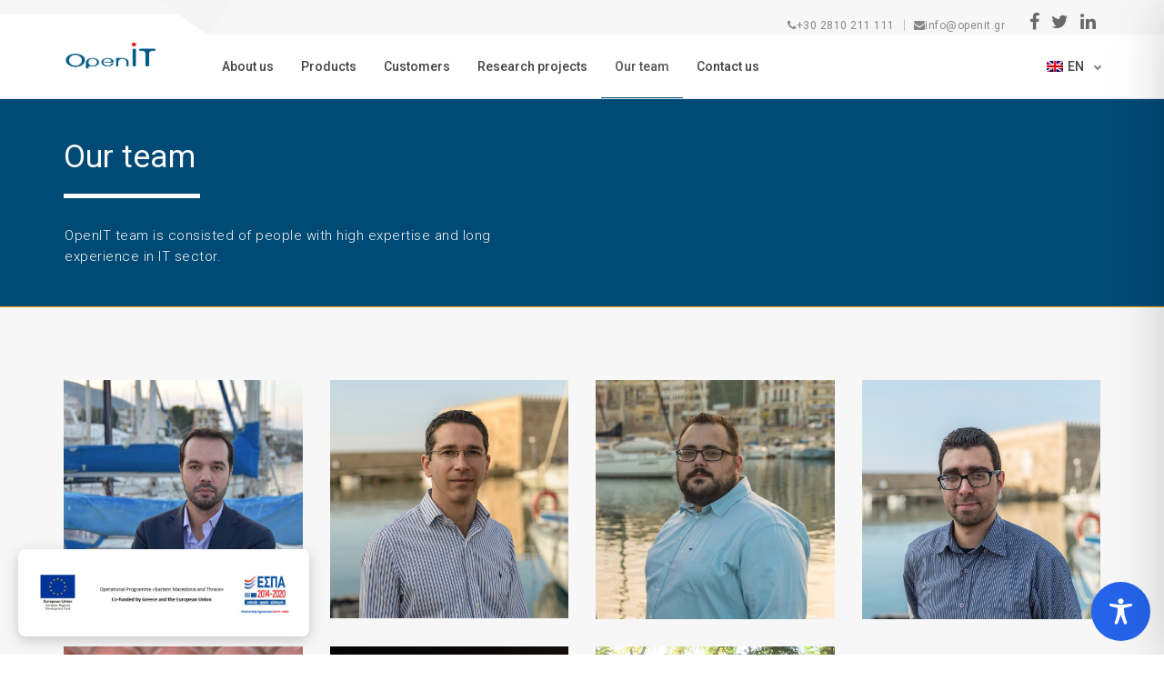

--- FILE ---
content_type: text/css
request_url: https://openit.gr/wp-content/themes/yellowbusiness-child/style.css?ver=6.8.1
body_size: 530
content:
/*
Theme Name: Yellow Business Child
Theme URI: http://themes.framework-y.com/yellowbusiness/
Description: Yellow Business Child Theme
Author: Schiocco
Author URI: http://schiocco.io/
Template: yellowbusiness
Version: 1.0.1
License: GNU General Public License v2 or later
License URI: http://www.gnu.org/licenses/gpl-2.0.html
Text Domain: yellowbusiness
*/


#WyjUc a,
#A3RUA a,
#mGs0y a{
    font-weight: 600;
    color: #004b75 !important;
}

#rIjqx, #section_rAVKZ, #N24HB {
  color: #ffffff !important;
  /* background-color: #004a75; } */
}
#rIjqx, #section_rAVKZ {
  font-weight: 700;
  font-size: 18px;
}

#N24HB {
  font-weight: 600;
}

.minisocial-group a{
    padding: 5px !important;
    font-size: 20px;
}

#MqLLl {
    color: #ffffff; 
    /* background-color: #214A5A;  */
}

.header-base.white.no-subtitle {
    /* background-color: #214A5A;  */
    color: #ffffff; 
}

.header-base.white.no-subtitle a,
.header-base.white.no-subtitle li.active a {
    color: #ffffff; /
}

.header-base.white.no-subtitle a:hover,
.header-base.white.no-subtitle li.active a:hover {
    color: #FFD700; 
}

.breadcrumb {
    display: none !important;
}

/* #2183af */

--- FILE ---
content_type: application/javascript
request_url: https://openit.gr/wp-content/plugins/accessibility-onetap/assets/js/script.min.js?ver=2.1.0
body_size: 6040
content:
(r=>{let a=r(".onetap-accessibility-plugin .onetap-close");var t=r(".onetap-accessibility-plugin .onetap-toggle");let i=r(".onetap-accessibility-plugin .onetap-accessibility"),n=r(".onetap-accessibility-plugin .onetap-list-of-languages"),o=r(".onetap-accessibility-plugin .onetap-languages"),s=".onetap-plugin-onetap, .onetap-plugin-onetap *, .onetap-toggle, .onetap-toggle *, #wpadminbar, #wpadminbar *, rs-fullwidth-wrap, rs-fullwidth-wrap *, rs-module-wrap, rs-module-wrap *, sr7-module, sr7-module *";t.click(function(t){t.stopPropagation(),i.removeClass("onetap-toggle-close").addClass("onetap-toggle-open"),a.show(100)}),a.click(function(t){t.stopPropagation(),i.removeClass("onetap-toggle-open").addClass("onetap-toggle-close"),a.hide(100)}),i.click(function(t){n.fadeOut(350),o.removeClass("onetap-active"),r(t.target).closest(".onetap-reset-settings").length||t.stopPropagation()}),o.click(function(t){t.stopPropagation(),r(this).toggleClass("onetap-active"),n.fadeToggle(350)}),r(document).click(function(t){var e=0<r(t.target).closest(".onetap-accessibility").length,t=0<r(t.target).closest(".onetap-languages, .onetap-list-of-languages").length;e||(i.removeClass("onetap-toggle-open").addClass("onetap-toggle-close"),a.hide(100)),t||(n.fadeOut(350),o.removeClass("onetap-active"))});var e=(t=new Date).getFullYear()+`-${String(t.getMonth()+1).padStart(2,"0")}-`+String(t.getDate()).padStart(2,"0"),H=((t=new Date(t)).setDate(t.getDate()+2),t.getFullYear()),P=String(t.getMonth()+1).padStart(2,"0"),t=String(t.getDate()).padStart(2,"0");let l={dynamicFeatureSet:{visionImpairedMode:!1,seizureSafeProfileMode:!1,adhdFriendlyMode:!1,blindnessMode:!1,epilepsySafeMode:!1},activeBorders:{biggerText:0,cursor:0,lineHeight:0,letterSpacing:0,textAlign:0,textMagnifier:0,invertColors:0,brightness:0,contrast:0,grayscale:0,saturation:0},biggerText:!1,cursor:!1,lineHeight:!1,letterSpacing:!1,readableFont:!1,dyslexicFont:!1,textAlign:!1,textMagnifier:!1,highlightLinks:!1,invertColors:!1,brightness:!1,contrast:!1,grayscale:!1,saturation:!1,readingLine:!1,keyboardNavigation:!1,highlightTitles:!1,readingMask:!1,hideImages:!1,highlightAll:!1,readPage:!1,muteSounds:!1,stopAnimations:!1,information:{updated:"onetap-version-12",language:accessibilityOnetapAjaxObject.getSettings.language,developer:"Yuky Hendiawan",startDate:e,endDate:H+`-${P}-`+t}},c="accessibility-onetap";function p(){return JSON.parse(localStorage.getItem(c))}function g(t){["en","de","es","fr","it","pl","se","fi","pt","ro","si","sk","nl","dk","gr","cz","hu","lt","lv","ee","hr","ie","bg"].includes(t)&&[{selector:"nav.onetap-accessibility header.onetap-header-top .onetap-languages .onetap-text span",text:(t=accessibilityOnetapAjaxObject.languages[t]).header.language},{selector:"nav.onetap-accessibility header.onetap-header-top .onetap-site-container .onetap-site-info .onetap-title h2",text:t.header.title},{selector:"nav.onetap-accessibility header.onetap-header-top .onetap-site-container .onetap-site-info .onetap-desc p span",text:t.header.desc},{selector:"nav.onetap-accessibility header.onetap-header-top .onetap-site-container .onetap-site-info .onetap-desc p a",text:t.header.anchor},{selector:"nav.onetap-accessibility .onetap-container .onetap-accessibility-settings .onetap-multi-functional-feature .onetap-box-functions .onetap-box-title h2",text:t.multiFunctionalFeature.title},{selector:"nav.onetap-accessibility .onetap-container .onetap-accessibility-settings .onetap-multi-functional-feature .onetap-box-functions .onetap-box-vision-impaired-mode .onetap-left .onetap-text .onetap-title span",text:t.multiFunctionalFeature.visionImpairedMode.title},{selector:"nav.onetap-accessibility .onetap-container .onetap-accessibility-settings .onetap-multi-functional-feature .onetap-box-functions .onetap-box-vision-impaired-mode .onetap-left .onetap-text .onetap-desc span",text:t.multiFunctionalFeature.visionImpairedMode.desc},{selectorOn:"nav.onetap-accessibility .onetap-container .onetap-accessibility-settings .onetap-multi-functional-feature .onetap-box-functions .onetap-box-vision-impaired-mode .onetap-right .onetap-toggle-container .label-mode-switch .label-mode-switch-inner",on:t.multiFunctionalFeature.visionImpairedMode.on},{selectorOff:"nav.onetap-accessibility .onetap-container .onetap-accessibility-settings .onetap-multi-functional-feature .onetap-box-functions .onetap-box-vision-impaired-mode .onetap-right .onetap-toggle-container .label-mode-switch .label-mode-switch-inner",off:t.multiFunctionalFeature.visionImpairedMode.off},{selector:"nav.onetap-accessibility .onetap-container .onetap-accessibility-settings .onetap-multi-functional-feature .onetap-box-functions .onetap-box-seizure-safe-profile-mode .onetap-left .onetap-text .onetap-title span",text:t.multiFunctionalFeature.seizureSafeProfile.title},{selector:"nav.onetap-accessibility .onetap-container .onetap-accessibility-settings .onetap-multi-functional-feature .onetap-box-functions .onetap-box-seizure-safe-profile-mode .onetap-left .onetap-text .onetap-desc span",text:t.multiFunctionalFeature.seizureSafeProfile.desc},{selectorOn:"nav.onetap-accessibility .onetap-container .onetap-accessibility-settings .onetap-multi-functional-feature .onetap-box-functions .onetap-box-seizure-safe-profile-mode .onetap-right .onetap-toggle-container .label-mode-switch .label-mode-switch-inner",on:t.multiFunctionalFeature.seizureSafeProfile.on},{selectorOff:"nav.onetap-accessibility .onetap-container .onetap-accessibility-settings .onetap-multi-functional-feature .onetap-box-functions .onetap-box-seizure-safe-profile-mode .onetap-right .onetap-toggle-container .label-mode-switch .label-mode-switch-inner",off:t.multiFunctionalFeature.seizureSafeProfile.off},{selector:"nav.onetap-accessibility .onetap-container .onetap-accessibility-settings .onetap-multi-functional-feature .onetap-box-functions .onetap-box-adhd-friendly-mode .onetap-left .onetap-text .onetap-title span",text:t.multiFunctionalFeature.aDHDFriendlyMode.title},{selector:"nav.onetap-accessibility .onetap-container .onetap-accessibility-settings .onetap-multi-functional-feature .onetap-box-functions .onetap-box-adhd-friendly-mode .onetap-left .onetap-text .onetap-desc span",text:t.multiFunctionalFeature.aDHDFriendlyMode.desc},{selectorOn:"nav.onetap-accessibility .onetap-container .onetap-accessibility-settings .onetap-multi-functional-feature .onetap-box-functions .onetap-box-adhd-friendly-mode .onetap-right .onetap-toggle-container .label-mode-switch .label-mode-switch-inner",on:t.multiFunctionalFeature.aDHDFriendlyMode.on},{selectorOff:"nav.onetap-accessibility .onetap-container .onetap-accessibility-settings .onetap-multi-functional-feature .onetap-box-functions .onetap-box-adhd-friendly-mode .onetap-right .onetap-toggle-container .label-mode-switch .label-mode-switch-inner",off:t.multiFunctionalFeature.aDHDFriendlyMode.off},{selector:"nav.onetap-accessibility .onetap-container .onetap-accessibility-settings .onetap-multi-functional-feature .onetap-box-functions .onetap-box-blindness-mode .onetap-left .onetap-text .onetap-title span",text:t.multiFunctionalFeature.blindnessMode.title},{selector:"nav.onetap-accessibility .onetap-container .onetap-accessibility-settings .onetap-multi-functional-feature .onetap-box-functions .onetap-box-blindness-mode .onetap-left .onetap-text .onetap-desc span",text:t.multiFunctionalFeature.blindnessMode.desc},{selectorOn:"nav.onetap-accessibility .onetap-container .onetap-accessibility-settings .onetap-multi-functional-feature .onetap-box-functions .onetap-box-blindness-mode .onetap-right .onetap-toggle-container .label-mode-switch .label-mode-switch-inner",on:t.multiFunctionalFeature.blindnessMode.on},{selectorOff:"nav.onetap-accessibility .onetap-container .onetap-accessibility-settings .onetap-multi-functional-feature .onetap-box-functions .onetap-box-blindness-mode .onetap-right .onetap-toggle-container .label-mode-switch .label-mode-switch-inner",off:t.multiFunctionalFeature.blindnessMode.off},{selector:"nav.onetap-accessibility .onetap-container .onetap-accessibility-settings .onetap-multi-functional-feature .onetap-box-functions .onetap-box-epilepsy-safe-mode .onetap-left .onetap-text .onetap-title span",text:t.multiFunctionalFeature.epilepsySafeMode.title},{selector:"nav.onetap-accessibility .onetap-container .onetap-accessibility-settings .onetap-multi-functional-feature .onetap-box-functions .onetap-box-epilepsy-safe-mode .onetap-left .onetap-text .onetap-desc span",text:t.multiFunctionalFeature.epilepsySafeMode.desc},{selectorOn:"nav.onetap-accessibility .onetap-container .onetap-accessibility-settings .onetap-multi-functional-feature .onetap-box-functions .onetap-box-epilepsy-safe-mode .onetap-right .onetap-toggle-container .label-mode-switch .label-mode-switch-inner",on:t.multiFunctionalFeature.epilepsySafeMode.on},{selectorOff:"nav.onetap-accessibility .onetap-container .onetap-accessibility-settings .onetap-multi-functional-feature .onetap-box-functions .onetap-box-epilepsy-safe-mode .onetap-right .onetap-toggle-container .label-mode-switch .label-mode-switch-inner",off:t.multiFunctionalFeature.epilepsySafeMode.off},{selector:"nav.onetap-accessibility .onetap-features .onetap-bigger-text .onetap-title h3",text:t.content.biggerText},{selector:"nav.onetap-accessibility .onetap-features .onetap-cursor .onetap-title h3",text:t.content.cursor},{selector:"nav.onetap-accessibility .onetap-features .onetap-line-height .onetap-title h3",text:t.content.lineHeight},{selector:"nav.onetap-accessibility .onetap-features .onetap-letter-spacing .onetap-title h3",text:t.content.letterSpacing},{selector:"nav.onetap-accessibility .onetap-features .onetap-readable-font .onetap-title h3",text:t.content.readableFont},{selector:"nav.onetap-accessibility .onetap-features .onetap-dyslexic-font .onetap-title h3",text:t.content.dyslexicFont},{selector:"nav.onetap-accessibility .onetap-features .onetap-text-align .onetap-title h3",text:t.contentBottom.textAlign},{selector:"nav.onetap-accessibility .onetap-features .onetap-text-magnifier .onetap-title h3",text:t.contentBottom.textMagnifier},{selector:"nav.onetap-accessibility .onetap-features .onetap-highlight-links .onetap-title h3",text:t.contentBottom.highlightLinks},{selector:"nav.onetap-accessibility .onetap-features .onetap-invert-colors .onetap-title h3",text:t.colors.invertColors},{selector:"nav.onetap-accessibility .onetap-features .onetap-brightness .onetap-title h3",text:t.colors.brightness},{selector:"nav.onetap-accessibility .onetap-features .onetap-contrast .onetap-title h3",text:t.colors.contrast},{selector:"nav.onetap-accessibility .onetap-features .onetap-grayscale .onetap-title h3",text:t.colors.grayscale},{selector:"nav.onetap-accessibility .onetap-features .onetap-saturation .onetap-title h3",text:t.colors.saturation},{selector:"nav.onetap-accessibility .onetap-features .onetap-reading-line .onetap-title h3",text:t.orientation.readingLine},{selector:"nav.onetap-accessibility .onetap-features .onetap-keyboard-navigation .onetap-title h3",text:t.orientation.keyboardNavigation},{selector:"nav.onetap-accessibility .onetap-features .onetap-highlight-titles .onetap-title h3",text:t.orientation.highlightTitles},{selector:"nav.onetap-accessibility .onetap-features .onetap-reading-mask .onetap-title h3",text:t.orientation.readingMask},{selector:"nav.onetap-accessibility .onetap-features .onetap-hide-images .onetap-title h3",text:t.orientation.hideImages},{selector:"nav.onetap-accessibility .onetap-features .onetap-highlight-all .onetap-title h3",text:t.orientation.highlightAll},{selector:"nav.onetap-accessibility .onetap-features .onetap-read-page .onetap-title h3",text:t.orientationBottom.readPage},{selector:"nav.onetap-accessibility .onetap-features .onetap-mute-sounds .onetap-title h3",text:t.orientationBottom.muteSounds},{selector:"nav.onetap-accessibility .onetap-features .onetap-stop-animations .onetap-title h3",text:t.orientationBottom.stopAnimations},{selector:"nav.onetap-accessibility .onetap-divider-separator .onetap-content",text:t.divider.content},{selector:"nav.onetap-accessibility .onetap-divider-separator .onetap-colors",text:t.divider.colors},{selector:"nav.onetap-accessibility .onetap-divider-separator .onetap-orientation",text:t.divider.navigation},{selector:"nav.onetap-accessibility .onetap-accessibility-settings .onetap-reset-settings span",text:t.resetSettings},{selector:"nav.onetap-accessibility .onetap-footer-bottom .onetap-icon-list-text",text:t.footer.accessibilityStatement},{selector:"nav.onetap-accessibility footer.onetap-footer-bottom .onetap-divider-container .onetap-divider__text",text:t.footer.version}].forEach(t=>{r(t.selector).text(t.text)})}function u(t,n){if("off"!==accessibilityOnetapAjaxObject.showModules["bigger-text"]&&"biggerText"===t){let i=0,t=(1===n?i=.25:2===n?i=.5:3===n&&(i=.75),["p","span","a","li","td","th","label","button","input","textarea","strong","em","b","i","u","small","time","code","pre","blockquote","cite","abbr","address","q","dt","dd","h1","h2","h3","h4","h5","h6","mark","sup","sub","del","ins","s","kbd","samp","var","legend","figcaption","summary","body"]);r("body, body *").each(function(){var e=this,a=e.tagName?e.tagName.toLowerCase():"";if(t.includes(a)&&!(r(this).is(s)||"li"===a&&0<r(this).parents("li").length)){a=window.getComputedStyle(e),a=parseFloat(a.fontSize),a=(e.dataset.originalFontSize||(e.dataset.originalFontSize=a),parseFloat(e.dataset.originalFontSize));let t=r(this).attr("style")||"";0===n?t=t.replace(/font-size:\s*[^;]+;?/,""):a&&(e=`font-size: ${(a*(1+i)).toFixed(2)}px !important;`,/font-size:\s*[^;]+;?/.test(t)?t=t.replace(/font-size:\s*[^;]+;?/,e):t+=(t.trim().endsWith(";")?" ":"; ")+e),r(this).attr("style",t.trim())}})}}function d(t,e){"off"!==accessibilityOnetapAjaxObject.showModules.cursor&&"cursor"===t&&(1===e?(r("html").addClass("onetap-cursor-feature1"),r("html").removeClass("onetap-cursor-feature2"),r("html").removeClass("onetap-cursor-feature3")):2===e?(r("html").removeClass("onetap-cursor-feature1"),r("html").addClass("onetap-cursor-feature2"),r("html").removeClass("onetap-cursor-feature3")):3===e?(r("html").removeClass("onetap-cursor-feature1"),r("html").removeClass("onetap-cursor-feature2"),r("html").addClass("onetap-cursor-feature3")):(r("html").removeClass("onetap-cursor-feature1"),r("html").removeClass("onetap-cursor-feature2"),r("html").removeClass("onetap-cursor-feature3")))}function f(t,n){if("off"!==accessibilityOnetapAjaxObject.showModules["line-height"]&&"lineHeight"===t){let i=0,t=(1===n?i=.25:2===n?i=.5:3===n&&(i=.75),["p","span","a","li","td","th","label","button","input","textarea","strong","em","b","i","u","small","time","code","pre","blockquote","cite","abbr","address","q","dt","dd","h1","h2","h3","h4","h5","h6","mark","sup","sub","del","ins","s","kbd","samp","var","legend","figcaption","summary","body"]);r("body, body *").each(function(){var e=this,a=e.tagName?e.tagName.toLowerCase():"";if(t.includes(a)&&!(r(this).is(s)||"li"===a&&0<r(this).parents("li").length)){a=window.getComputedStyle(e),a=parseFloat(a.lineHeight),a=(e.dataset.originalLineHeight||(e.dataset.originalLineHeight=a),parseFloat(e.dataset.originalLineHeight));let t=r(this).attr("style")||"";0===n?t=t.replace(/line-height:\s*[^;]+;?/,""):a&&(e=`line-height: ${(a*(1+i)).toFixed(2)}px !important;`,/line-height:\s*[^;]+;?/.test(t)?t=t.replace(/line-height:\s*[^;]+;?/,e):t+=(t.trim().endsWith(";")?" ":"; ")+e),r(this).attr("style",t.trim())}})}}function h(t,a){var i,n;if("off"!==accessibilityOnetapAjaxObject.showModules["letter-spacing"]&&"letterSpacing"===t){let e=null;e=1===a?"1px !important;":2===a?"3px !important;":3===a?"5px !important;":null,r("*").not(s).each(function(){let t=r(this).attr("style")||"";0===a?t=t.replace(/letter-spacing:\s*[^;]+;?/,""):1!==a&&2!==a&&3!==a||(t.trim()&&!/;$/.test(t.trim())&&(t+=";"),/letter-spacing:\s*[^;]+;?/.test(t)?t=t.replace(/letter-spacing:\s*[^;]+;?/,"letter-spacing: "+e):t+=" letter-spacing: "+e),t=t.trim(),r(this).attr("style",t)}),t=s,i=e,n=a,r("*").not(t).each(function(){let t=r(this).attr("style")||"";0===n?t=t.replace(/letter-spacing:\s*[^;]+;?/,""):[1,2,3].includes(n)&&(t.trim()&&!/;$/.test(t.trim())&&(t+=";"),/letter-spacing:\s*[^;]+;?/.test(t)?t=t.replace(/letter-spacing:\s*[^;]+;?/,"letter-spacing: "+i):t+=" letter-spacing: "+i),t=t.trim(),r(this).attr("style",t)})}}function m(t,e){"off"!==accessibilityOnetapAjaxObject.showModules["readable-font"]&&"readableFont"===t&&r("*").not(s).each(function(){let t=r(this).attr("style")||"";e?(t.trim()&&!/;$/.test(t.trim())&&(t+=";"),/font-family:\s*[^;]+;?/.test(t)?t=t.replace(/font-family:\s*[^;]+;?/,"font-family: Roboto, sans-serif !important;"):t+=" font-family: Roboto, sans-serif !important;"):(t.trim()&&!/;$/.test(t.trim())&&(t+=";"),t=p().dyslexicFont?t.replace("font-family: Roboto, sans-serif !important;","font-family: OpenDyslexic, sans-serif !important;"):t.replace(/font-family:\s*[^;]+;?/,"")),t=t.trim(),r(this).attr("style",t)})}function b(t,e){"off"===accessibilityOnetapAjaxObject.showModules["dyslexic-font"]||"dyslexicFont"!==t||p().readableFont||r("*").not(s).each(function(){let t=r(this).attr("style")||"";e?(t.trim()&&!/;$/.test(t.trim())&&(t+=";"),/font-family:\s*[^;]+;?/.test(t)?t=t.replace(/font-family:\s*[^;]+;?/,"font-family: OpenDyslexic, sans-serif !important;"):t+=" font-family: OpenDyslexic, sans-serif !important;"):t=t.replace(/font-family:\s*[^;]+;?/,""),t=t.trim(),r(this).attr("style",t)})}function y(t,a){if("off"!==accessibilityOnetapAjaxObject.showModules["text-align"]&&"textAlign"===t){let e=null;e=1===a?"left !important;":2===a?"center !important;":3===a?"right !important;":null,r("*").not(s).each(function(){let t=r(this).attr("style")||"";0===a?t=t.replace(/text-align:\s*[^;]+;?/,""):1!==a&&2!==a&&3!==a||(t.trim()&&!/;$/.test(t.trim())&&(t+=";"),/text-align:\s*[^;]+;?/.test(t)?t=t.replace(/text-align:\s*[^;]+;?/,"text-align: "+e):t+=" text-align: "+e),t=t.trim(),r(this).attr("style",t)})}}function v(t,e){"off"!==accessibilityOnetapAjaxObject.showModules["text-magnifier"]&&"textMagnifier"===t&&(e?r(document).on("mousemove",function(t){var e=r(window).width(),a=r(window).height(),i=document.elementFromPoint(t.clientX,t.clientY);r(i).hasClass("onetap-markup-text-magnifier")||(i&&((i=r(i).contents().filter(function(){return 3===this.nodeType}).text().trim())?(r(".onetap-markup-text-magnifier").text(i),r(".onetap-markup-text-magnifier").show()):(r(".onetap-markup-text-magnifier").text(""),r(".onetap-markup-text-magnifier").hide())),t.pageX<e/2&&t.pageY<a/2?r(".onetap-markup-text-magnifier").css({left:t.pageX+15+"px",top:t.pageY+30+"px"}):t.pageX>=e/2&&t.pageY<a/2?r(".onetap-markup-text-magnifier").css({left:t.pageX-115+"px",top:t.pageY+30+"px"}):t.pageX<e/2&&t.pageY>=a/2?r(".onetap-markup-text-magnifier").css({left:t.pageX+15+"px",top:t.pageY-115+"px"}):r(".onetap-markup-text-magnifier").css({left:t.pageX-115+"px",top:t.pageY-115+"px"}))}):(r(".onetap-markup-text-magnifier").hide(),r(document).off("mousemove")))}function x(t,e){"off"!==accessibilityOnetapAjaxObject.showModules["highlight-links"]&&"highlightLinks"===t&&r("a").not(s).each(function(){let t=r(this).attr("style")||"";e?(t.trim()&&!/;$/.test(t.trim())&&(t+=";"),/background:\s*[^;]+;?/.test(t)?t=t.replace(/background:\s*[^;]+;?/,"background: #000 !important;"):t+=" background: #000 !important;",/color:\s*[^;]+;?/.test(t)?t=t.replace(/color:\s*[^;]+;?/,"color: #f7ff00 !important;"):t+=" color: #f7ff00 !important;"):t=(t=t.replace(/background:\s*[^;]+;?/,"")).replace(/color:\s*[^;]+;?/,""),t=t.trim(),r(this).attr("style",t)})}function k(t,a){if("off"!==accessibilityOnetapAjaxObject.showModules["invert-colors"]&&"invertColors"===t){let e=null;e=1===a?"invert(70%) !important;":2===a?"invert(85%) !important;":3===a?"invert(100%) !important;":null,r("html, img").not(s).each(function(){let t=r(this).attr("style")||"";0===a?t=t.replace(/filter:\s*[^;]+;?/,""):1!==a&&2!==a&&3!==a||(t.trim()&&!/;$/.test(t.trim())&&(t+=";"),/filter:\s*[^;]+;?/.test(t)?t=t.replace(/filter:\s*[^;]+;?/,"filter: "+e):t+=" filter: "+e),t=t.trim(),r(this).attr("style",t)})}}function F(t,a){if("off"!==accessibilityOnetapAjaxObject.showModules.brightness&&"brightness"===t){let e=null;e=1===a?"brightness(50%) !important;":2===a?"brightness(80%) !important;":3===a?"brightness(110%) !important;":null,r("html").not(s).each(function(){let t=r(this).attr("style")||"";0===a?t=t.replace(/filter:\s*[^;]+;?/,""):1!==a&&2!==a&&3!==a||(t.trim()&&!/;$/.test(t.trim())&&(t+=";"),/filter:\s*[^;]+;?/.test(t)?t=t.replace(/filter:\s*[^;]+;?/,"filter: "+e):t+=" filter: "+e),t=t.trim(),r(this).attr("style",t)})}}function O(t,a){if("off"!==accessibilityOnetapAjaxObject.showModules.contrast&&"contrast"===t){let e=null;e=1===a?"contrast(50%) !important;":2===a?"contrast(80%) !important;":3===a?"contrast(110%) !important;":null,r("html").not(s).each(function(){let t=r(this).attr("style")||"";0===a?t=t.replace(/filter:\s*[^;]+;?/,""):1!==a&&2!==a&&3!==a||(t.trim()&&!/;$/.test(t.trim())&&(t+=";"),/filter:\s*[^;]+;?/.test(t)?t=t.replace(/filter:\s*[^;]+;?/,"filter: "+e):t+=" filter: "+e),t=t.trim(),r(this).attr("style",t)})}}function w(t,a){if("off"!==accessibilityOnetapAjaxObject.showModules.grayscale&&"grayscale"===t){let e=null;e=1===a?"grayscale(33%) !important;":2===a?"grayscale(66%) !important;":3===a?"grayscale(100%) !important;":null,r("html").not(s).each(function(){let t=r(this).attr("style")||"";0===a?t=t.replace(/filter:\s*[^;]+;?/,""):1!==a&&2!==a&&3!==a||(t.trim()&&!/;$/.test(t.trim())&&(t+=";"),/filter:\s*[^;]+;?/.test(t)?t=t.replace(/filter:\s*[^;]+;?/,"filter: "+e):t+=" filter: "+e),t=t.trim(),r(this).attr("style",t)})}}function S(t,a){if("off"!==accessibilityOnetapAjaxObject.showModules.saturation&&"saturation"===t){let e=null;e=1===a?"saturate(150%) !important;":2===a?"saturate(200%) !important;":3===a?"saturate(250%) !important;":null,r("html").not(s).each(function(){let t=r(this).attr("style")||"";0===a?t=t.replace(/filter:\s*[^;]+;?/,""):1!==a&&2!==a&&3!==a||(t.trim()&&!/;$/.test(t.trim())&&(t+=";"),/filter:\s*[^;]+;?/.test(t)?t=t.replace(/filter:\s*[^;]+;?/,"filter: "+e):t+=" filter: "+e),t=t.trim(),r(this).attr("style",t)})}}function C(t,e){"off"!==accessibilityOnetapAjaxObject.showModules["reading-line"]&&"readingLine"===t&&(e?(r(".onetap-markup-reading-line").addClass("onetap-active"),r(document).mousemove(function(t){t=t.pageY;r(".onetap-markup-reading-line").css("top",t+"px")})):r(".onetap-markup-reading-line").removeClass("onetap-active"))}function M(t,e){function a(t,i){hotkeys(t+", shift+"+t,function(t,e){var a;document.body.classList.contains("onetap-keyboard-navigation")?(t.preventDefault(),t=document.querySelectorAll(i),(t=Array.from(t).filter(t=>!t.classList.contains("onetap-heading"))).forEach(t=>{t.classList.contains("onetap-heading")&&t.remove()}),t.length?(e=!e.key.startsWith("shift+"),a=Array.from(t).findIndex(t=>t===document.activeElement),(e=t[e?(a+1)%t.length:(a-1+t.length)%t.length]).setAttribute("tabindex","-1"),e.focus()):console.warn("No elements found for selector: "+i)):console.warn("Keyboard Navigation is not active.")})}"off"!==accessibilityOnetapAjaxObject.showModules["keyboard-navigation"]&&("undefined"==typeof hotkeys?console.error("Hotkeys library is not loaded."):"keyboardNavigation"===t&&(e?(r("body").addClass("onetap-keyboard-navigation"),"undefined"!=typeof accessibilityHotkeys?(a((t=accessibilityHotkeys).hotKeyMenu,'nav, [role="navigation"]'),a(t.hotKeyHeadings,'h1, h2, h3, h4, h5, h6, [role="heading"]'),a(t.hotKeyForms,"form:not([disabled])"),a(t.hotKeyButtons,'button:not([disabled]), [role="button"]:not([disabled])'),a(t.hotKeyGraphics,"img, picture, svg"),document.body.onkeydown=function(t){32===(t.keyCode||t.charCode||t.which)&&t.preventDefault()}):console.error("accessibilityHotkeys object is undefined.")):r("body").removeClass("onetap-keyboard-navigation")))}function j(t,e){"off"!==accessibilityOnetapAjaxObject.showModules["highlight-titles"]&&"highlightTitles"===t&&(e?r("body").addClass("onetap-highlight-titles"):r("body").removeClass("onetap-highlight-titles"))}function A(t,e){"off"!==accessibilityOnetapAjaxObject.showModules["reading-mask"]&&"readingMask"===t&&(e?(r(".onetap-markup-reading-mask").addClass("onetap-active"),r(document).mousemove(function(t){var t=t.clientY,e=t-100,t=r(window).height()-t-100;r(".onetap-markup-reading-mask.onetap-top").css("height",e+"px"),r(".onetap-markup-reading-mask.onetap-bottom").css("height",t+"px")})):r(".onetap-markup-reading-mask").removeClass("onetap-active"))}function z(t,e){"off"!==accessibilityOnetapAjaxObject.showModules["hide-images"]&&"hideImages"===t&&(r("img").not(s).each(function(){let t=r(this).attr("style")||"";e?(t.trim()&&!/;$/.test(t.trim())&&(t+=";"),/visibility:\s*[^;]+;?/.test(t)?t=t.replace(/visibility:\s*[^;]+;?/,"visibility: hidden !important;"):t+=" visibility: hidden !important;"):t=t.replace(/visibility:\s*[^;]+;?/,""),t=t.trim(),r(this).attr("style",t)}),r("*").not(s).each(function(){let t=r(this).attr("style")||"";e?(t.trim()&&!/;$/.test(t.trim())&&(t+=";"),/background-size:\s*[^;]+;?/.test(t)?t=t.replace(/background-size:\s*[^;]+;?/,"background-size: 0 0 !important;"):t+=" background-size: 0 0 !important;"):t=t.replace(/background-size:\s*[^;]+;?/,""),t=t.trim(),r(this).attr("style",t)}))}function I(t,e){"off"!==accessibilityOnetapAjaxObject.showModules["highlight-all"]&&"highlightAll"===t&&(e?r("body").addClass("onetap-highlight-all"):r("body").removeClass("onetap-highlight-all"))}function B(a,t){if("off"!==accessibilityOnetapAjaxObject.showModules["read-page"]&&"readPage"===a&&t){let e=null;r(document).on("click","*",function(t){t.stopPropagation(),p()[a]&&!r(this).is("input, textarea, select, .onetap-plugin-onetap, .onetap-plugin-onetap *, .onetap-toggle, .onetap-toggle *")&&0<(t=r(this).clone().children().remove().end().text().trim()).length&&(window.speechSynthesis.cancel(),e&&r(e).removeClass("onetap-highlight"),r(this).addClass("onetap-highlight"),e=this,(t=new SpeechSynthesisUtterance(t)).onend=function(){r(e).removeClass("onetap-highlight"),e=null},window.speechSynthesis.speak(t))})}}function L(t,e){"off"!==accessibilityOnetapAjaxObject.showModules["mute-sounds"]&&"muteSounds"===t&&(e?(r("audio, video").not(s).each(function(){r(this).prop("muted",!0)}),r('iframe[src*="youtube.com"]').each(function(){var t=r(this).attr("src");t.includes("mute=1")||r(this).attr("src",t+(t.includes("?")?"&":"?")+"mute=1")})):(r("audio, video").not(s).each(function(){r(this).prop("muted",!1)}),r('iframe[src*="youtube.com"]').each(function(){var t=r(this).attr("src");t.includes("mute=1")&&r(this).attr("src",t.replace("mute=1",""))})))}function N(t,a){"off"!==accessibilityOnetapAjaxObject.showModules["stop-animations"]&&"stopAnimations"===t&&r("*").not(s).each(function(){let t=r(this).attr("style")||"",e=(a?(t.trim()&&!/;$/.test(t.trim())&&(t+=";"),/transition:\s*[^;]+;?/.test(t)?t=t.replace(/transition:\s*[^;]+;?/,"transition: none !important;"):t+=" transition: none !important;"):t=t.replace(/transition:\s*[^;]+;?/,""),t=t.trim(),r(this).attr("style",t),r(this).attr("style")||"");a?(e.trim()&&!/;$/.test(e.trim())&&(e+=";"),/animation:\s*[^;]+;?/.test(e)?e=e.replace(/animation:\s*[^;]+;?/,"animation: none !important;"):e+=" animation: none !important;"):e=e.replace(/animation:\s*[^;]+;?/,""),e=e.trim(),r(this).attr("style",e)})}localStorage.getItem(c)?void 0!==(e=JSON.parse(localStorage.getItem(c))).information&&void 0!==e.information.updated&&"onetap-version-12"===e.information.updated||(localStorage.removeItem(c),localStorage.setItem(c,JSON.stringify(l))):localStorage.setItem(c,JSON.stringify(l)),r("nav.onetap-accessibility .onetap-accessibility-settings .onetap-languages .onetap-icon img").removeClass("onetap-active"),r('nav.onetap-accessibility .onetap-accessibility-settings .onetap-languages .onetap-icon img[alt="'+p().information.language+'"]').addClass("onetap-active"),r("nav.onetap-accessibility header.onetap-header-top .onetap-list-of-languages ul li").click(function(){var t=r(this).attr("data-language"),e=r(this).text(),e=(r("nav.onetap-accessibility .onetap-accessibility-settings .onetap-languages .onetap-icon img").removeClass("onetap-active"),r('nav.onetap-accessibility .onetap-accessibility-settings .onetap-languages .onetap-icon img[alt="'+t+'"]').addClass("onetap-active"),r(o).removeClass("onetap-active"),r("nav.onetap-accessibility header.onetap-header-top .onetap-languages .onetap-text span").text(e),g(t),r(".onetap-accessibility-settings header.onetap-header-top .onetap-list-of-languages").fadeOut(350),p());e.information.language=t,localStorage.setItem(c,JSON.stringify(e))}),g(p().information.language);let $=[{selector:".onetap-bigger-text",key:"biggerText"},{selector:".onetap-cursor",key:"cursor"},{selector:".onetap-line-height",key:"lineHeight"},{selector:".onetap-letter-spacing",key:"letterSpacing"},{selector:".onetap-readable-font",key:"readableFont"},{selector:".onetap-dyslexic-font",key:"dyslexicFont"},{selector:".onetap-text-align",key:"textAlign"},{selector:".onetap-text-magnifier",key:"textMagnifier"},{selector:".onetap-highlight-links",key:"highlightLinks"},{selector:".onetap-invert-colors",key:"invertColors"},{selector:".onetap-brightness",key:"brightness"},{selector:".onetap-contrast",key:"contrast"},{selector:".onetap-grayscale",key:"grayscale"},{selector:".onetap-saturation",key:"saturation"},{selector:".onetap-reading-line",key:"readingLine"},{selector:".onetap-keyboard-navigation",key:"keyboardNavigation"},{selector:".onetap-highlight-titles",key:"highlightTitles"},{selector:".onetap-reading-mask",key:"readingMask"},{selector:".onetap-hide-images",key:"hideImages"},{selector:".onetap-highlight-all",key:"highlightAll"},{selector:".onetap-read-page",key:"readPage"},{selector:".onetap-mute-sounds",key:"muteSounds"},{selector:".onetap-stop-animations",key:"stopAnimations"}];function T(t,e){var a=["onetap-lv1","onetap-lv2","onetap-lv3"];t.removeClass(a.join(" ")),1<=e&&e<=3&&t.addClass(a[e-1])}function Y(t){t.toggleClass("onetap-active ")}let D=0;function J(l){$.forEach(({selector:t,key:e})=>{var a,i,n,o,s,t=r("nav.onetap-accessibility.onetap-plugin-onetap .onetap-accessibility-settings "+t);t.length&&(a=!["readableFont","dyslexicFont","textMagnifier","highlightLinks","readingLine","keyboardNavigation","highlightTitles","readingMask","hideImages","highlightAll","readPage","muteSounds","stopAnimations"].includes(e),n=e,o=l,s=a,(i=t).on("click",function(){o=p(),s?(D=o.activeBorders[n]=(o.activeBorders[n]+1)%4,o[n]=0!==D,T(i,D),u(n,D),d(n,D),f(n,D),h(n,D),y(n,D),k(n,D),F(n,D),O(n,D),w(n,D),S(n,D)):(o[n]=!o[n],Y(i,o[n]),m(n,o[n]),b(n,o[n]),v(n,o[n]),x(n,o[n]),C(n,o[n]),M(n,o[n]),j(n,o[n]),A(n,o[n]),z(n,o[n]),I(n,o[n]),B(n,o[n]),L(n,o[n]),N(n,o[n])),localStorage.setItem(c,JSON.stringify(o))}))})}$.forEach(({selector:t,key:e})=>{t=r("nav.onetap-accessibility.onetap-plugin-onetap .onetap-accessibility-settings "+t);t.length&&void 0!==p()[e]&&(!["readableFont","dyslexicFont","textMagnifier","highlightLinks","readingLine","keyboardNavigation","highlightTitles","readingMask","hideImages","highlightAll","readPage","muteSounds","stopAnimations"].includes(e)?void 0!==p().activeBorders[e]&&(T(t,p().activeBorders[e]),0!==p().activeBorders[e])&&(u(e,p().activeBorders[e]),d(e,p().activeBorders[e]),f(e,p().activeBorders[e]),h(e,p().activeBorders[e]),k(e,p().activeBorders[e]),F(e,p().activeBorders[e]),O(e,p().activeBorders[e]),w(e,p().activeBorders[e]),S(e,p().activeBorders[e]),y(e,p().activeBorders[e])):void 0!==p()[e]&&void 0!==p()[e]&&p()[e]&&(Y(t,p()[e]),z(e,p()[e]),m(e,p()[e]),b(e,p()[e]),j(e,p()[e]),I(e,p()[e]),C(e,p()[e]),v(e,p()[e]),x(e,p()[e]),N(e,p()[e]),B(e,p()[e]),A(e,p()[e]),M(e,p()[e]),L(e,p()[e])))}),J(p()),r(document).on("click","nav.onetap-accessibility.onetap-plugin-onetap .onetap-reset-settings span",function(t){var e;t.stopPropagation(),r("nav.onetap-accessibility.onetap-plugin-onetap .onetap-box-feature").each(function(){r(this).removeClass("onetap-lv1 onetap-lv2 onetap-lv3 onetap-active")}),localStorage.getItem(c)?(e=(t=JSON.parse(localStorage.getItem(c))).dynamicFeatureSet.visionImpairedMode||t.dynamicFeatureSet.seizureSafeProfileMode||t.dynamicFeatureSet.adhdFriendlyMode||t.dynamicFeatureSet.blindnessMode||t.dynamicFeatureSet.epilepsySafeMode||t.biggerText||t.cursor||t.lineHeight||t.letterSpacing||t.readableFont||t.dyslexicFont||t.textAlign||t.textMagnifier||t.highlightLinks||t.invertColors||t.brightness||t.contrast||t.grayscale||t.saturation||t.readingLine||t.keyboardNavigation||t.highlightTitles||t.readingMask||t.hideImages||t.highlightAll||t.readPage||t.muteSounds||t.stopAnimations||t.information.language,t.textMagnifier&&r(document).off("mousemove"),e&&(r("nav.onetap-accessibility .onetap-accessibility-settings .onetap-languages .onetap-icon img").removeClass("onetap-active"),r('nav.onetap-accessibility .onetap-accessibility-settings .onetap-languages .onetap-icon img[alt="en"]').addClass("onetap-active"),r("nav.onetap-accessibility .onetap-accessibility-settings .onetap-languages .onetap-icon img").removeClass("onetap-active"),r('nav.onetap-accessibility .onetap-accessibility-settings .onetap-languages .onetap-icon img[alt="'+accessibilityOnetapAjaxObject.getSettings.language+'"]').addClass("onetap-active"),g(accessibilityOnetapAjaxObject.getSettings.language),localStorage.removeItem(c),localStorage.setItem(c,JSON.stringify(l)),["#onetap-box-vision-impaired-mode","#onetap-box-seizure-safe-profile","#onetap-box-adhd-friendly-mode","#onetap-box-blindness-mode","#onetap-box-epilepsy-safe-mode"].forEach(t=>{t=document.querySelector(t);t&&(t.checked=!1)}),r("nav.onetap-accessibility.onetap-plugin-onetap .onetap-functional-feature").removeClass("onetap-active"),r("*").not(s).each(function(){let t=r(this).attr("style")||"";t=(t=(t=(t=(t=(t=(t=(t=(t=(t=t.replace(/font-size:\s*[^;]+;?/,"")).replace(/line-height:\s*[^;]+;?/,"")).replace(/letter-spacing:\s*[^;]+;?/,"")).replace(/text-align:\s*[^;]+;?/,"")).replace(/font-family:\s*[^;]+;?/,"")).replace(/background-size:\s*[^;]+;?/,"")).replace(/visibility:\s*[^;]+;?/,"")).replace(/transition:\s*[^;]+;?/,"")).replace(/animation:\s*[^;]+;?/,"")).trim(),r(this).attr("style",t)}),r("a").not(s).each(function(){let t=r(this).attr("style")||"";t=(t=(t=t.replace(/background:\s*[^;]+;?/,"")).replace(/color:\s*[^;]+;?/,"")).trim(),r(this).attr("style",t)}),r("img").not(s).each(function(){let t=r(this).attr("style")||"";t=(t=t.replace(/visibility:\s*[^;]+;?/,"")).trim(),r(this).attr("style",t)}),r("html").removeClass("onetap-cursor-feature1"),r("html").removeClass("onetap-cursor-feature2"),r("html").removeClass("onetap-cursor-feature3"),r("body").removeClass("onetap-highlight-titles"),r("body").removeClass("onetap-highlight-all"),r(".onetap-markup-text-magnifier").hide(),r("html, img").not(s).each(function(){let t=r(this).attr("style")||"";t=(t=t.replace(/filter:\s*[^;]+;?/,"")).trim(),r(this).attr("style",t)}),r(".onetap-markup-reading-line").removeClass("onetap-active"),r("body").removeClass("onetap-keyboard-navigation"),r(".onetap-markup-reading-mask").removeClass("onetap-active"),r("audio, video").not(s).each(function(){r(this).prop("muted",!1)}),r('iframe[src*="youtube.com"]').each(function(){var t=r(this).attr("src");t.includes("mute=1")&&r(this).attr("src",t.replace("mute=1",""))}))):localStorage.setItem(c,JSON.stringify(l))})})(jQuery);